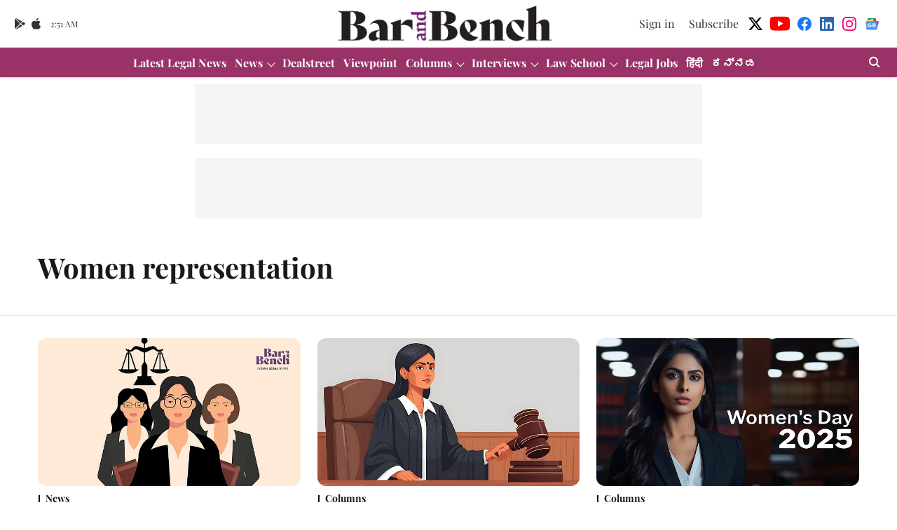

--- FILE ---
content_type: text/html; charset=utf-8
request_url: https://www.google.com/recaptcha/api2/aframe
body_size: 267
content:
<!DOCTYPE HTML><html><head><meta http-equiv="content-type" content="text/html; charset=UTF-8"></head><body><script nonce="TidQ1Bx0PZeLv5BdzHcxFg">/** Anti-fraud and anti-abuse applications only. See google.com/recaptcha */ try{var clients={'sodar':'https://pagead2.googlesyndication.com/pagead/sodar?'};window.addEventListener("message",function(a){try{if(a.source===window.parent){var b=JSON.parse(a.data);var c=clients[b['id']];if(c){var d=document.createElement('img');d.src=c+b['params']+'&rc='+(localStorage.getItem("rc::a")?sessionStorage.getItem("rc::b"):"");window.document.body.appendChild(d);sessionStorage.setItem("rc::e",parseInt(sessionStorage.getItem("rc::e")||0)+1);localStorage.setItem("rc::h",'1768618299338');}}}catch(b){}});window.parent.postMessage("_grecaptcha_ready", "*");}catch(b){}</script></body></html>